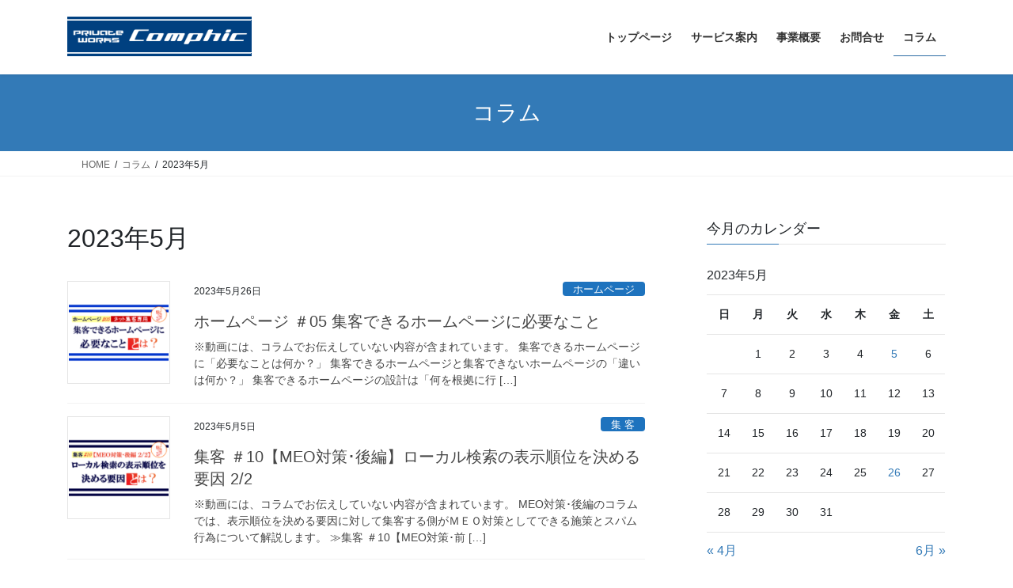

--- FILE ---
content_type: text/html; charset=UTF-8
request_url: https://comphic.jp/2023/05/
body_size: 14893
content:
<!DOCTYPE html>
<html lang="ja">
<head>
<meta charset="utf-8">
<meta http-equiv="X-UA-Compatible" content="IE=edge">
<meta name="viewport" content="width=device-width, initial-scale=1">
<!-- Google tag (gtag.js) --><style id='wp-img-auto-sizes-contain-inline-css' type='text/css'>img:is([sizes=auto i],[sizes^="auto," i]){contain-intrinsic-size:3000px 1500px}</style><link rel='stylesheet' id='vkExUnit_common_style-css' href='https://comphic.jp/wp/wp-content/plugins/vk-all-in-one-expansion-unit/assets/css/vkExUnit_style.css?ver=9.113.0.1' type='text/css' media='all'/><style id='vkExUnit_common_style-inline-css' type='text/css'>@font-face{font-weight:normal;font-style:normal;font-family:"vk_sns";src:url(https://comphic.jp/wp/wp-content/plugins/vk-all-in-one-expansion-unit/inc/sns/icons/fonts/vk_sns.eot?-bq20cj);src:url(https://comphic.jp/wp/wp-content/plugins/vk-all-in-one-expansion-unit/inc/sns/icons/fonts/vk_sns.eot?#iefix-bq20cj) format("embedded-opentype") , url(https://comphic.jp/wp/wp-content/plugins/vk-all-in-one-expansion-unit/inc/sns/icons/fonts/vk_sns.woff?-bq20cj) format("woff") , url(https://comphic.jp/wp/wp-content/plugins/vk-all-in-one-expansion-unit/inc/sns/icons/fonts/vk_sns.ttf?-bq20cj) format("truetype") , url(https://comphic.jp/wp/wp-content/plugins/vk-all-in-one-expansion-unit/inc/sns/icons/fonts/vk_sns.svg?-bq20cj#vk_sns) format("svg")}:root{--ver_page_top_button_url:url(https://comphic.jp/wp/wp-content/plugins/vk-all-in-one-expansion-unit/assets/images/to-top-btn-icon.svg)}.veu_promotion-alert__content--text{border:1px solid rgba(0,0,0,.125);padding:.5em 1em;border-radius:var(--vk-size-radius);margin-bottom:var(--vk-margin-block-bottom);font-size:.875rem}.veu_promotion-alert__content--text p:last-of-type{margin-bottom:0;margin-top:0}</style><style id='wp-emoji-styles-inline-css' type='text/css'>img.wp-smiley,img.emoji{display:inline!important;border:none!important;box-shadow:none!important;height:1em!important;width:1em!important;margin:0 .07em!important;vertical-align:-.1em!important;background:none!important;padding:0!important}</style><style id='wp-block-library-inline-css' type='text/css'>:root{--wp-block-synced-color:#7a00df;--wp-block-synced-color--rgb:122 , 0 , 223;--wp-bound-block-color:var(--wp-block-synced-color);--wp-editor-canvas-background:#ddd;--wp-admin-theme-color:#007cba;--wp-admin-theme-color--rgb:0 , 124 , 186;--wp-admin-theme-color-darker-10:#006ba1;--wp-admin-theme-color-darker-10--rgb:0 , 107 , 160.5;--wp-admin-theme-color-darker-20:#005a87;--wp-admin-theme-color-darker-20--rgb:0 , 90 , 135;--wp-admin-border-width-focus:2px}@media (min-resolution:192dpi){:root{--wp-admin-border-width-focus:1.5px}}.wp-element-button{cursor:pointer}:root .has-very-light-gray-background-color{background-color:#eee}:root .has-very-dark-gray-background-color{background-color:#313131}:root .has-very-light-gray-color{color:#eee}:root .has-very-dark-gray-color{color:#313131}:root .has-vivid-green-cyan-to-vivid-cyan-blue-gradient-background{background:linear-gradient(135deg,#00d084,#0693e3)}:root .has-purple-crush-gradient-background{background:linear-gradient(135deg,#34e2e4,#4721fb 50%,#ab1dfe)}:root .has-hazy-dawn-gradient-background{background:linear-gradient(135deg,#faaca8,#dad0ec)}:root .has-subdued-olive-gradient-background{background:linear-gradient(135deg,#fafae1,#67a671)}:root .has-atomic-cream-gradient-background{background:linear-gradient(135deg,#fdd79a,#004a59)}:root .has-nightshade-gradient-background{background:linear-gradient(135deg,#330968,#31cdcf)}:root .has-midnight-gradient-background{background:linear-gradient(135deg,#020381,#2874fc)}:root{--wp--preset--font-size--normal:16px;--wp--preset--font-size--huge:42px}.has-regular-font-size{font-size:1em}.has-larger-font-size{font-size:2.625em}.has-normal-font-size{font-size:var(--wp--preset--font-size--normal)}.has-huge-font-size{font-size:var(--wp--preset--font-size--huge)}:root .has-text-align-center{text-align:center}:root .has-text-align-left{text-align:left}:root .has-text-align-right{text-align:right}.has-fit-text{white-space:nowrap!important}#end-resizable-editor-section{display:none}.aligncenter{clear:both}.items-justified-left{justify-content:flex-start}.items-justified-center{justify-content:center}.items-justified-right{justify-content:flex-end}.items-justified-space-between{justify-content:space-between}.screen-reader-text{word-wrap:normal!important;border:0;clip-path:inset(50%);height:1px;margin:-1px;overflow:hidden;padding:0;position:absolute;width:1px}.screen-reader-text:focus{background-color:#ddd;clip-path:none;color:#444;display:block;font-size:1em;height:auto;left:5px;line-height:normal;padding:15px 23px 14px;text-decoration:none;top:5px;width:auto;z-index:100000}html :where(.has-border-color){border-style:solid}html :where([style*=border-top-color]){border-top-style:solid}html :where([style*=border-right-color]){border-right-style:solid}html :where([style*=border-bottom-color]){border-bottom-style:solid}html :where([style*=border-left-color]){border-left-style:solid}html :where([style*=border-width]){border-style:solid}html :where([style*=border-top-width]){border-top-style:solid}html :where([style*=border-right-width]){border-right-style:solid}html :where([style*=border-bottom-width]){border-bottom-style:solid}html :where([style*=border-left-width]){border-left-style:solid}html :where(img[class*=wp-image-]){height:auto;max-width:100%}:where(figure){margin:0 0 1em}html :where(.is-position-sticky){--wp-admin--admin-bar--position-offset:var(--wp-admin--admin-bar--height,0)}@media screen and (max-width:600px){html :where(.is-position-sticky){--wp-admin--admin-bar--position-offset:0}}.vk-cols--reverse{flex-direction:row-reverse}.vk-cols--hasbtn{margin-bottom:0}.vk-cols--hasbtn>.row>.vk_gridColumn_item,.vk-cols--hasbtn>.wp-block-column{position:relative;padding-bottom:3em}.vk-cols--hasbtn>.row>.vk_gridColumn_item>.wp-block-buttons,.vk-cols--hasbtn>.row>.vk_gridColumn_item>.vk_button,.vk-cols--hasbtn>.wp-block-column>.wp-block-buttons,.vk-cols--hasbtn>.wp-block-column>.vk_button{position:absolute;bottom:0;width:100%}.vk-cols--fit.wp-block-columns{gap:0}.vk-cols--fit.wp-block-columns,.vk-cols--fit.wp-block-columns:not(.is-not-stacked-on-mobile){margin-top:0;margin-bottom:0;justify-content:space-between}.vk-cols--fit.wp-block-columns>.wp-block-column *:last-child,.vk-cols--fit.wp-block-columns:not(.is-not-stacked-on-mobile)>.wp-block-column *:last-child{margin-bottom:0}.vk-cols--fit.wp-block-columns>.wp-block-column>.wp-block-cover,.vk-cols--fit.wp-block-columns:not(.is-not-stacked-on-mobile)>.wp-block-column>.wp-block-cover{margin-top:0}.vk-cols--fit.wp-block-columns.has-background,.vk-cols--fit.wp-block-columns:not(.is-not-stacked-on-mobile).has-background{padding:0}@media (max-width:599px){.vk-cols--fit.wp-block-columns:not(.has-background)>.wp-block-column:not(.has-background),.vk-cols--fit.wp-block-columns:not(.is-not-stacked-on-mobile):not(.has-background)>.wp-block-column:not(.has-background){padding-left:0!important;padding-right:0!important}}@media (min-width:782px){.vk-cols--fit.wp-block-columns .block-editor-block-list__block.wp-block-column:not(:first-child),.vk-cols--fit.wp-block-columns>.wp-block-column:not(:first-child),.vk-cols--fit.wp-block-columns:not(.is-not-stacked-on-mobile) .block-editor-block-list__block.wp-block-column:not(:first-child),.vk-cols--fit.wp-block-columns:not(.is-not-stacked-on-mobile)>.wp-block-column:not(:first-child){margin-left:0}}@media (min-width:600px) and (max-width:781px){.vk-cols--fit.wp-block-columns .wp-block-column:nth-child(2n),.vk-cols--fit.wp-block-columns:not(.is-not-stacked-on-mobile) .wp-block-column:nth-child(2n){margin-left:0}.vk-cols--fit.wp-block-columns .wp-block-column:not(:only-child),.vk-cols--fit.wp-block-columns:not(.is-not-stacked-on-mobile) .wp-block-column:not(:only-child){flex-basis:50%!important}}.vk-cols--fit--gap1.wp-block-columns{gap:1px}@media (min-width:600px) and (max-width:781px){.vk-cols--fit--gap1.wp-block-columns .wp-block-column:not(:only-child){flex-basis:calc(50% - 1px)!important}}.vk-cols--fit.vk-cols--grid>.block-editor-block-list__block,.vk-cols--fit.vk-cols--grid>.wp-block-column,.vk-cols--fit.vk-cols--grid:not(.is-not-stacked-on-mobile)>.block-editor-block-list__block,.vk-cols--fit.vk-cols--grid:not(.is-not-stacked-on-mobile)>.wp-block-column{flex-basis:50%;box-sizing:border-box}@media (max-width:599px){.vk-cols--fit.vk-cols--grid.vk-cols--grid--alignfull>.wp-block-column:nth-child(2)>.wp-block-cover,.vk-cols--fit.vk-cols--grid.vk-cols--grid--alignfull>.wp-block-column:nth-child(2)>.vk_outer,.vk-cols--fit.vk-cols--grid:not(.is-not-stacked-on-mobile).vk-cols--grid--alignfull>.wp-block-column:nth-child(2)>.wp-block-cover,.vk-cols--fit.vk-cols--grid:not(.is-not-stacked-on-mobile).vk-cols--grid--alignfull>.wp-block-column:nth-child(2)>.vk_outer{width:100vw;margin-right:calc((100% - 100vw)/2);margin-left:calc((100% - 100vw)/2)}}@media (min-width:600px){.vk-cols--fit.vk-cols--grid.vk-cols--grid--alignfull>.wp-block-column:nth-child(2)>.wp-block-cover,.vk-cols--fit.vk-cols--grid.vk-cols--grid--alignfull>.wp-block-column:nth-child(2)>.vk_outer,.vk-cols--fit.vk-cols--grid:not(.is-not-stacked-on-mobile).vk-cols--grid--alignfull>.wp-block-column:nth-child(2)>.wp-block-cover,.vk-cols--fit.vk-cols--grid:not(.is-not-stacked-on-mobile).vk-cols--grid--alignfull>.wp-block-column:nth-child(2)>.vk_outer{margin-right:calc(100% - 50vw);width:50vw}.vk-cols--fit.vk-cols--grid.vk-cols--grid--alignfull.vk-cols--reverse>.wp-block-column,.vk-cols--fit.vk-cols--grid:not(.is-not-stacked-on-mobile).vk-cols--grid--alignfull.vk-cols--reverse>.wp-block-column{margin-left:0;margin-right:0}.vk-cols--fit.vk-cols--grid.vk-cols--grid--alignfull.vk-cols--reverse>.wp-block-column:nth-child(2)>.wp-block-cover,.vk-cols--fit.vk-cols--grid.vk-cols--grid--alignfull.vk-cols--reverse>.wp-block-column:nth-child(2)>.vk_outer,.vk-cols--fit.vk-cols--grid:not(.is-not-stacked-on-mobile).vk-cols--grid--alignfull.vk-cols--reverse>.wp-block-column:nth-child(2)>.wp-block-cover,.vk-cols--fit.vk-cols--grid:not(.is-not-stacked-on-mobile).vk-cols--grid--alignfull.vk-cols--reverse>.wp-block-column:nth-child(2)>.vk_outer{margin-left:calc(100% - 50vw)}}.vk-cols--menu h2,.vk-cols--menu h3,.vk-cols--menu h4,.vk-cols--menu h5{margin-bottom:.2em;text-shadow:#000 0 0 10px}.vk-cols--menu h2:first-child,.vk-cols--menu h3:first-child,.vk-cols--menu h4:first-child,.vk-cols--menu h5:first-child{margin-top:0}.vk-cols--menu p{margin-bottom:1rem;text-shadow:#000 0 0 10px}.vk-cols--menu .wp-block-cover__inner-container:last-child{margin-bottom:0}.vk-cols--fitbnrs .wp-block-column .wp-block-cover:hover img{filter:unset}.vk-cols--fitbnrs .wp-block-column .wp-block-cover:hover{background-color:unset}.vk-cols--fitbnrs .wp-block-column .wp-block-cover:hover .wp-block-cover__image-background{filter:unset!important}.vk-cols--fitbnrs .wp-block-cover .wp-block-cover__inner-container{position:absolute;height:100%;width:100%}.vk-cols--fitbnrs .vk_button{height:100%;margin:0}.vk-cols--fitbnrs .vk_button .vk_button_btn,.vk-cols--fitbnrs .vk_button .btn{height:100%;width:100%;border:none;box-shadow:none;background-color:unset!important;transition:unset}.vk-cols--fitbnrs .vk_button .vk_button_btn:hover,.vk-cols--fitbnrs .vk_button .btn:hover{transition:unset}.vk-cols--fitbnrs .vk_button .vk_button_btn:after,.vk-cols--fitbnrs .vk_button .btn:after{border:none}.vk-cols--fitbnrs .vk_button .vk_button_link_txt{width:100%;position:absolute;top:50%;left:50%;transform:translateY(-50%) translateX(-50%);font-size:2rem;text-shadow:#000 0 0 10px}.vk-cols--fitbnrs .vk_button .vk_button_link_subCaption{width:100%;position:absolute;top:calc(50% + 2.2em);left:50%;transform:translateY(-50%) translateX(-50%);text-shadow:#000 0 0 10px}@media (min-width:992px){.vk-cols--media.wp-block-columns{gap:3rem}}.vk-fit-map figure{margin-bottom:0}.vk-fit-map iframe{position:relative;margin-bottom:0;display:block;max-height:400px;width:100vw}.vk-fit-map:is(.alignfull,.alignwide) div{max-width:100%}.vk-table--th--width25 :where(tr>*:first-child){width:25%}.vk-table--th--width30 :where(tr>*:first-child){width:30%}.vk-table--th--width35 :where(tr>*:first-child){width:35%}.vk-table--th--width40 :where(tr>*:first-child){width:40%}.vk-table--th--bg-bright :where(tr>*:first-child){background-color:var(--wp--preset--color--bg-secondary,rgba(0,0,0,.05))}@media (max-width:599px){.vk-table--mobile-block :is(th,td){width:100%;display:block}.vk-table--mobile-block.wp-block-table table :is(th,td){border-top:none}}.vk-table--width--th25 :where(tr>*:first-child){width:25%}.vk-table--width--th30 :where(tr>*:first-child){width:30%}.vk-table--width--th35 :where(tr>*:first-child){width:35%}.vk-table--width--th40 :where(tr>*:first-child){width:40%}.no-margin{margin:0}@media (max-width:599px){.wp-block-image.vk-aligncenter--mobile>.alignright{float:none;margin-left:auto;margin-right:auto}.vk-no-padding-horizontal--mobile{padding-left:0!important;padding-right:0!important}}</style><style id='global-styles-inline-css' type='text/css'>:root{--wp--preset--aspect-ratio--square:1;--wp--preset--aspect-ratio--4-3: 4/3;--wp--preset--aspect-ratio--3-4: 3/4;--wp--preset--aspect-ratio--3-2: 3/2;--wp--preset--aspect-ratio--2-3: 2/3;--wp--preset--aspect-ratio--16-9: 16/9;--wp--preset--aspect-ratio--9-16: 9/16;--wp--preset--color--black:#000;--wp--preset--color--cyan-bluish-gray:#abb8c3;--wp--preset--color--white:#fff;--wp--preset--color--pale-pink:#f78da7;--wp--preset--color--vivid-red:#cf2e2e;--wp--preset--color--luminous-vivid-orange:#ff6900;--wp--preset--color--luminous-vivid-amber:#fcb900;--wp--preset--color--light-green-cyan:#7bdcb5;--wp--preset--color--vivid-green-cyan:#00d084;--wp--preset--color--pale-cyan-blue:#8ed1fc;--wp--preset--color--vivid-cyan-blue:#0693e3;--wp--preset--color--vivid-purple:#9b51e0;--wp--preset--gradient--vivid-cyan-blue-to-vivid-purple:linear-gradient(135deg,#0693e3 0%,#9b51e0 100%);--wp--preset--gradient--light-green-cyan-to-vivid-green-cyan:linear-gradient(135deg,#7adcb4 0%,#00d082 100%);--wp--preset--gradient--luminous-vivid-amber-to-luminous-vivid-orange:linear-gradient(135deg,#fcb900 0%,#ff6900 100%);--wp--preset--gradient--luminous-vivid-orange-to-vivid-red:linear-gradient(135deg,#ff6900 0%,#cf2e2e 100%);--wp--preset--gradient--very-light-gray-to-cyan-bluish-gray:linear-gradient(135deg,#eee 0%,#a9b8c3 100%);--wp--preset--gradient--cool-to-warm-spectrum:linear-gradient(135deg,#4aeadc 0%,#9778d1 20%,#cf2aba 40%,#ee2c82 60%,#fb6962 80%,#fef84c 100%);--wp--preset--gradient--blush-light-purple:linear-gradient(135deg,#ffceec 0%,#9896f0 100%);--wp--preset--gradient--blush-bordeaux:linear-gradient(135deg,#fecda5 0%,#fe2d2d 50%,#6b003e 100%);--wp--preset--gradient--luminous-dusk:linear-gradient(135deg,#ffcb70 0%,#c751c0 50%,#4158d0 100%);--wp--preset--gradient--pale-ocean:linear-gradient(135deg,#fff5cb 0%,#b6e3d4 50%,#33a7b5 100%);--wp--preset--gradient--electric-grass:linear-gradient(135deg,#caf880 0%,#71ce7e 100%);--wp--preset--gradient--midnight:linear-gradient(135deg,#020381 0%,#2874fc 100%);--wp--preset--font-size--small:13px;--wp--preset--font-size--medium:20px;--wp--preset--font-size--large:36px;--wp--preset--font-size--x-large:42px;--wp--preset--spacing--20:.44rem;--wp--preset--spacing--30:.67rem;--wp--preset--spacing--40:1rem;--wp--preset--spacing--50:1.5rem;--wp--preset--spacing--60:2.25rem;--wp--preset--spacing--70:3.38rem;--wp--preset--spacing--80:5.06rem;--wp--preset--shadow--natural:6px 6px 9px rgba(0,0,0,.2);--wp--preset--shadow--deep:12px 12px 50px rgba(0,0,0,.4);--wp--preset--shadow--sharp:6px 6px 0 rgba(0,0,0,.2);--wp--preset--shadow--outlined:6px 6px 0 -3px #fff , 6px 6px #000;--wp--preset--shadow--crisp:6px 6px 0 #000}:where(.is-layout-flex){gap:.5em}:where(.is-layout-grid){gap:.5em}body .is-layout-flex{display:flex}.is-layout-flex{flex-wrap:wrap;align-items:center}.is-layout-flex > :is(*, div){margin:0}body .is-layout-grid{display:grid}.is-layout-grid > :is(*, div){margin:0}:where(.wp-block-columns.is-layout-flex){gap:2em}:where(.wp-block-columns.is-layout-grid){gap:2em}:where(.wp-block-post-template.is-layout-flex){gap:1.25em}:where(.wp-block-post-template.is-layout-grid){gap:1.25em}.has-black-color{color:var(--wp--preset--color--black)!important}.has-cyan-bluish-gray-color{color:var(--wp--preset--color--cyan-bluish-gray)!important}.has-white-color{color:var(--wp--preset--color--white)!important}.has-pale-pink-color{color:var(--wp--preset--color--pale-pink)!important}.has-vivid-red-color{color:var(--wp--preset--color--vivid-red)!important}.has-luminous-vivid-orange-color{color:var(--wp--preset--color--luminous-vivid-orange)!important}.has-luminous-vivid-amber-color{color:var(--wp--preset--color--luminous-vivid-amber)!important}.has-light-green-cyan-color{color:var(--wp--preset--color--light-green-cyan)!important}.has-vivid-green-cyan-color{color:var(--wp--preset--color--vivid-green-cyan)!important}.has-pale-cyan-blue-color{color:var(--wp--preset--color--pale-cyan-blue)!important}.has-vivid-cyan-blue-color{color:var(--wp--preset--color--vivid-cyan-blue)!important}.has-vivid-purple-color{color:var(--wp--preset--color--vivid-purple)!important}.has-black-background-color{background-color:var(--wp--preset--color--black)!important}.has-cyan-bluish-gray-background-color{background-color:var(--wp--preset--color--cyan-bluish-gray)!important}.has-white-background-color{background-color:var(--wp--preset--color--white)!important}.has-pale-pink-background-color{background-color:var(--wp--preset--color--pale-pink)!important}.has-vivid-red-background-color{background-color:var(--wp--preset--color--vivid-red)!important}.has-luminous-vivid-orange-background-color{background-color:var(--wp--preset--color--luminous-vivid-orange)!important}.has-luminous-vivid-amber-background-color{background-color:var(--wp--preset--color--luminous-vivid-amber)!important}.has-light-green-cyan-background-color{background-color:var(--wp--preset--color--light-green-cyan)!important}.has-vivid-green-cyan-background-color{background-color:var(--wp--preset--color--vivid-green-cyan)!important}.has-pale-cyan-blue-background-color{background-color:var(--wp--preset--color--pale-cyan-blue)!important}.has-vivid-cyan-blue-background-color{background-color:var(--wp--preset--color--vivid-cyan-blue)!important}.has-vivid-purple-background-color{background-color:var(--wp--preset--color--vivid-purple)!important}.has-black-border-color{border-color:var(--wp--preset--color--black)!important}.has-cyan-bluish-gray-border-color{border-color:var(--wp--preset--color--cyan-bluish-gray)!important}.has-white-border-color{border-color:var(--wp--preset--color--white)!important}.has-pale-pink-border-color{border-color:var(--wp--preset--color--pale-pink)!important}.has-vivid-red-border-color{border-color:var(--wp--preset--color--vivid-red)!important}.has-luminous-vivid-orange-border-color{border-color:var(--wp--preset--color--luminous-vivid-orange)!important}.has-luminous-vivid-amber-border-color{border-color:var(--wp--preset--color--luminous-vivid-amber)!important}.has-light-green-cyan-border-color{border-color:var(--wp--preset--color--light-green-cyan)!important}.has-vivid-green-cyan-border-color{border-color:var(--wp--preset--color--vivid-green-cyan)!important}.has-pale-cyan-blue-border-color{border-color:var(--wp--preset--color--pale-cyan-blue)!important}.has-vivid-cyan-blue-border-color{border-color:var(--wp--preset--color--vivid-cyan-blue)!important}.has-vivid-purple-border-color{border-color:var(--wp--preset--color--vivid-purple)!important}.has-vivid-cyan-blue-to-vivid-purple-gradient-background{background:var(--wp--preset--gradient--vivid-cyan-blue-to-vivid-purple)!important}.has-light-green-cyan-to-vivid-green-cyan-gradient-background{background:var(--wp--preset--gradient--light-green-cyan-to-vivid-green-cyan)!important}.has-luminous-vivid-amber-to-luminous-vivid-orange-gradient-background{background:var(--wp--preset--gradient--luminous-vivid-amber-to-luminous-vivid-orange)!important}.has-luminous-vivid-orange-to-vivid-red-gradient-background{background:var(--wp--preset--gradient--luminous-vivid-orange-to-vivid-red)!important}.has-very-light-gray-to-cyan-bluish-gray-gradient-background{background:var(--wp--preset--gradient--very-light-gray-to-cyan-bluish-gray)!important}.has-cool-to-warm-spectrum-gradient-background{background:var(--wp--preset--gradient--cool-to-warm-spectrum)!important}.has-blush-light-purple-gradient-background{background:var(--wp--preset--gradient--blush-light-purple)!important}.has-blush-bordeaux-gradient-background{background:var(--wp--preset--gradient--blush-bordeaux)!important}.has-luminous-dusk-gradient-background{background:var(--wp--preset--gradient--luminous-dusk)!important}.has-pale-ocean-gradient-background{background:var(--wp--preset--gradient--pale-ocean)!important}.has-electric-grass-gradient-background{background:var(--wp--preset--gradient--electric-grass)!important}.has-midnight-gradient-background{background:var(--wp--preset--gradient--midnight)!important}.has-small-font-size{font-size:var(--wp--preset--font-size--small)!important}.has-medium-font-size{font-size:var(--wp--preset--font-size--medium)!important}.has-large-font-size{font-size:var(--wp--preset--font-size--large)!important}.has-x-large-font-size{font-size:var(--wp--preset--font-size--x-large)!important}</style><style id='classic-theme-styles-inline-css' type='text/css'>.wp-block-button__link{background-color:#32373c;border-radius:9999px;box-shadow:none;color:#fff;font-size:1.125em;padding:calc(.667em + 2px) calc(1.333em + 2px);text-decoration:none}.wp-block-file__button{background:#32373c;color:#fff}.wp-block-accordion-heading{margin:0}.wp-block-accordion-heading__toggle{background-color:inherit!important;color:inherit!important}.wp-block-accordion-heading__toggle:not(:focus-visible){outline:none}.wp-block-accordion-heading__toggle:focus,.wp-block-accordion-heading__toggle:hover{background-color:inherit!important;border:none;box-shadow:none;color:inherit;padding:var(--wp--preset--spacing--20,1em) 0;text-decoration:none}.wp-block-accordion-heading__toggle:focus-visible{outline:auto;outline-offset:0}</style><link rel='stylesheet' id='contact-form-7-css' href='https://comphic.jp/wp/wp-content/plugins/contact-form-7/includes/css/styles.css?ver=6.1.4' media='print' data-pagespeed-onload="this.media='all'; this.onload=null;" onload="var elem=this;if (this==window) elem=document.body;elem.setAttribute('data-pagespeed-loaded', 1)"><link rel='stylesheet' id='vk-swiper-style-css' href='https://comphic.jp/wp/wp-content/plugins/vk-blocks/vendor/vektor-inc/vk-swiper/src/assets/css/swiper-bundle.min.css?ver=11.0.2' type='text/css' media='all'/><link rel='stylesheet' id='xo-event-calendar-css' href='https://comphic.jp/wp/wp-content/plugins/xo-event-calendar/css/xo-event-calendar.css?ver=3.2.10' media='print' data-pagespeed-onload="this.media='all'; this.onload=null;" onload="var elem=this;if (this==window) elem=document.body;elem.setAttribute('data-pagespeed-loaded', 1)"><link rel='stylesheet' id='xo-event-calendar-event-calendar-css' href='https://comphic.jp/wp/wp-content/plugins/xo-event-calendar/build/event-calendar/style-index.css?ver=3.2.10' media='print' data-pagespeed-onload="this.media='all'; this.onload=null;" onload="var elem=this;if (this==window) elem=document.body;elem.setAttribute('data-pagespeed-loaded', 1)"><link rel='stylesheet' id='bootstrap-4-style-css' href='https://comphic.jp/wp/wp-content/themes/lightning/_g2/library/bootstrap-4/css/bootstrap.min.css?ver=4.5.0' type='text/css' media='all'/><link rel='stylesheet' id='lightning-common-style-css' href='https://comphic.jp/wp/wp-content/themes/lightning/_g2/assets/css/common.css?ver=15.33.0' type='text/css' media='all'/><style id='lightning-common-style-inline-css' type='text/css'>:root{--vk-mobile-nav-menu-btn-bg-src:url(https://comphic.jp/wp/wp-content/themes/lightning/_g2/inc/vk-mobile-nav/package/images/vk-menu-btn-black.svg);--vk-mobile-nav-menu-btn-close-bg-src:url(https://comphic.jp/wp/wp-content/themes/lightning/_g2/inc/vk-mobile-nav/package/images/vk-menu-close-black.svg);--vk-menu-acc-icon-open-black-bg-src:url(https://comphic.jp/wp/wp-content/themes/lightning/_g2/inc/vk-mobile-nav/package/images/vk-menu-acc-icon-open-black.svg);--vk-menu-acc-icon-open-white-bg-src:url(https://comphic.jp/wp/wp-content/themes/lightning/_g2/inc/vk-mobile-nav/package/images/vk-menu-acc-icon-open-white.svg);--vk-menu-acc-icon-close-black-bg-src:url(https://comphic.jp/wp/wp-content/themes/lightning/_g2/inc/vk-mobile-nav/package/images/vk-menu-close-black.svg);--vk-menu-acc-icon-close-white-bg-src:url(https://comphic.jp/wp/wp-content/themes/lightning/_g2/inc/vk-mobile-nav/package/images/vk-menu-close-white.svg)}</style><link rel='stylesheet' id='lightning-design-style-css' href='https://comphic.jp/wp/wp-content/themes/lightning/_g2/design-skin/origin2/css/style.css?ver=15.33.0' type='text/css' media='all'/><style id='lightning-design-style-inline-css' type='text/css'>:root{--color-key:#337ab7;--wp--preset--color--vk-color-primary:#337ab7;--color-key-dark:#2e6da4}a{color:#337ab7}.tagcloud a:before{font-family:"Font Awesome 7 Free";content:"\f02b";font-weight:bold}.media .media-body .media-heading a:hover{color:}@media (min-width:768px){.gMenu>li:before,.gMenu>li.menu-item-has-children::after{border-bottom-color: }.gMenu li li{background-color: }.gMenu li li a:hover{background-color:}}.page-header{background-color:}h2,.mainSection-title{border-top-color:}h3:after,.subSection-title:after{border-bottom-color:}ul.page-numbers li span.page-numbers.current,.page-link dl .post-page-numbers.current{background-color:}.pager li>a{border-color:;color:}.pager li>a:hover{background-color:;color:#fff}.siteFooter{border-top-color:}dt{border-left-color:}:root{--g_nav_main_acc_icon_open_url:url(https://comphic.jp/wp/wp-content/themes/lightning/_g2/inc/vk-mobile-nav/package/images/vk-menu-acc-icon-open-black.svg);--g_nav_main_acc_icon_close_url:url(https://comphic.jp/wp/wp-content/themes/lightning/_g2/inc/vk-mobile-nav/package/images/vk-menu-close-black.svg);--g_nav_sub_acc_icon_open_url:url(https://comphic.jp/wp/wp-content/themes/lightning/_g2/inc/vk-mobile-nav/package/images/vk-menu-acc-icon-open-white.svg);--g_nav_sub_acc_icon_close_url:url(https://comphic.jp/wp/wp-content/themes/lightning/_g2/inc/vk-mobile-nav/package/images/vk-menu-close-white.svg)}</style><link rel='stylesheet' id='veu-cta-css' href='https://comphic.jp/wp/wp-content/plugins/vk-all-in-one-expansion-unit/inc/call-to-action/package/assets/css/style.css?ver=9.113.0.1' type='text/css' media='all'/><link rel='stylesheet' id='vk-blocks-build-css-css' href='https://comphic.jp/wp/wp-content/plugins/vk-blocks/build/block-build.css?ver=1.115.2.1' type='text/css' media='all'/><style id='vk-blocks-build-css-inline-css' type='text/css'>:root{--vk_image-mask-circle:url(https://comphic.jp/wp/wp-content/plugins/vk-blocks/inc/vk-blocks/images/circle.svg);--vk_image-mask-wave01:url(https://comphic.jp/wp/wp-content/plugins/vk-blocks/inc/vk-blocks/images/wave01.svg);--vk_image-mask-wave02:url(https://comphic.jp/wp/wp-content/plugins/vk-blocks/inc/vk-blocks/images/wave02.svg);--vk_image-mask-wave03:url(https://comphic.jp/wp/wp-content/plugins/vk-blocks/inc/vk-blocks/images/wave03.svg);--vk_image-mask-wave04:url(https://comphic.jp/wp/wp-content/plugins/vk-blocks/inc/vk-blocks/images/wave04.svg)}:root{--vk-balloon-border-width:1px;--vk-balloon-speech-offset:-12px}:root{--vk_flow-arrow:url(https://comphic.jp/wp/wp-content/plugins/vk-blocks/inc/vk-blocks/images/arrow_bottom.svg)}</style><link rel='stylesheet' id='lightning-theme-style-css' href='https://comphic.jp/wp/wp-content/themes/lightning-child-sample/style.css?ver=15.33.0' media='print' data-pagespeed-onload="this.media='all'; this.onload=null;" onload="var elem=this;if (this==window) elem=document.body;elem.setAttribute('data-pagespeed-loaded', 1)"><link rel='stylesheet' id='vk-font-awesome-css' href='https://comphic.jp/wp/wp-content/themes/lightning/vendor/vektor-inc/font-awesome-versions/src/font-awesome/css/all.min.css?ver=7.1.0' media='print' data-pagespeed-onload="this.media='all'; this.onload=null;" onload="var elem=this;if (this==window) elem=document.body;elem.setAttribute('data-pagespeed-loaded', 1)"><style id="lightning-color-custom-for-plugins" type="text/css">.color_key_bg,.color_key_bg_hover:hover{background-color:#337ab7}.color_key_txt,.color_key_txt_hover:hover{color:#337ab7}.color_key_border,.color_key_border_hover:hover{border-color:#337ab7}.color_key_dark_bg,.color_key_dark_bg_hover:hover{background-color:#2e6da4}.color_key_dark_txt,.color_key_dark_txt_hover:hover{color:#2e6da4}.color_key_dark_border,.color_key_dark_border_hover:hover{border-color:#2e6da4}</style><style type="text/css">.rtoc-mokuji-content{background-color:#fff}.rtoc-mokuji-content.frame1{border:1px solid #3f9cff}.rtoc-mokuji-content #rtoc-mokuji-title{color:#3f9cff}.rtoc-mokuji-content .rtoc-mokuji li>a{color:#555}.rtoc-mokuji-content .mokuji_ul.level-1>.rtoc-item::before{background-color:#3f9cff!important}.rtoc-mokuji-content .mokuji_ul.level-2>.rtoc-item::before{background-color:#3f9cff!important}.rtoc-mokuji-content.frame2::before,.rtoc-mokuji-content.frame3,.rtoc-mokuji-content.frame4,.rtoc-mokuji-content.frame5{border-color:#3f9cff!important}.rtoc-mokuji-content.frame5::before,.rtoc-mokuji-content.frame5::after{background-color:#3f9cff}.widget_block #rtoc-mokuji-widget-wrapper .rtoc-mokuji.level-1 .rtoc-item.rtoc-current:after,.widget #rtoc-mokuji-widget-wrapper .rtoc-mokuji.level-1 .rtoc-item.rtoc-current:after,#scrollad #rtoc-mokuji-widget-wrapper .rtoc-mokuji.level-1 .rtoc-item.rtoc-current:after,#sideBarTracking #rtoc-mokuji-widget-wrapper .rtoc-mokuji.level-1 .rtoc-item.rtoc-current:after{background-color:#3f9cff!important}.cls-1,.cls-2{stroke:#3f9cff}.rtoc-mokuji-content .decimal_ol.level-2>.rtoc-item::before,.rtoc-mokuji-content .mokuji_ol.level-2>.rtoc-item::before,.rtoc-mokuji-content .decimal_ol.level-2>.rtoc-item::after,.rtoc-mokuji-content .decimal_ol.level-2>.rtoc-item::after{color:#3f9cff;background-color:#3f9cff}.rtoc-mokuji-content .rtoc-mokuji.level-1>.rtoc-item::before{color:#3f9cff}.rtoc-mokuji-content .decimal_ol>.rtoc-item::after{background-color:#3f9cff}.rtoc-mokuji-content .decimal_ol>.rtoc-item::before{color:#3f9cff}#rtoc_return a::before{background-image:url(https://comphic.jp/wp/wp-content/plugins/rich-table-of-content/img/rtoc_return.png)}#rtoc_return a{background-color:#3f9cff!important}.rtoc-mokuji-content .level-1>.rtoc-item #rtocAC.accent-point::after{background-color:#3f9cff}.rtoc-mokuji-content .level-2>.rtoc-item #rtocAC.accent-point::after{background-color:#3f9cff}.rtoc-mokuji-content.frame6,.rtoc-mokuji-content.frame7::before,.rtoc-mokuji-content.frame8::before{border-color:#3f9cff}.rtoc-mokuji-content.frame6 #rtoc-mokuji-title,.rtoc-mokuji-content.frame7 #rtoc-mokuji-title::after{background-color:#3f9cff}#rtoc-mokuji-wrapper.rtoc-mokuji-content.rtoc_h2_timeline .mokuji_ol.level-1>.rtoc-item::after,#rtoc-mokuji-wrapper.rtoc-mokuji-content.rtoc_h2_timeline .level-1.decimal_ol>.rtoc-item::after,#rtoc-mokuji-wrapper.rtoc-mokuji-content.rtoc_h3_timeline .mokuji_ol.level-2>.rtoc-item::after,#rtoc-mokuji-wrapper.rtoc-mokuji-content.rtoc_h3_timeline .mokuji_ol.level-2>.rtoc-item::after,.rtoc-mokuji-content.frame7 #rtoc-mokuji-title span::after{background-color:#3f9cff}.widget #rtoc-mokuji-wrapper.rtoc-mokuji-content.frame6 #rtoc-mokuji-title{color:#3f9cff;background-color:#fff}</style><style id="uagb-style-conditional-extension">@media (min-width:1025px){body .uag-hide-desktop.uagb-google-map__wrap,body .uag-hide-desktop{display:none!important}}@media (min-width:768px) and (max-width:1024px){body .uag-hide-tab.uagb-google-map__wrap,body .uag-hide-tab{display:none!important}}@media (max-width:767px){body .uag-hide-mob.uagb-google-map__wrap,body .uag-hide-mob{display:none!important}}</style><style id="uagb-style-frontend-1951">.uag-blocks-common-selector{z-index:var(--z-index-desktop)!important}@media (max-width:976px){.uag-blocks-common-selector{z-index:var(--z-index-tablet)!important}}@media (max-width:767px){.uag-blocks-common-selector{z-index:var(--z-index-mobile)!important}}</style><style id="uagb-style-frontend-1921">.uag-blocks-common-selector{z-index:var(--z-index-desktop)!important}@media (max-width:976px){.uag-blocks-common-selector{z-index:var(--z-index-tablet)!important}}@media (max-width:767px){.uag-blocks-common-selector{z-index:var(--z-index-mobile)!important}}</style><style type="text/css" id="wp-custom-css">footer .copySection p:nth-child(2) {display:none!important}</style><link rel='stylesheet' id='rtoc_style-css' href='https://comphic.jp/wp/wp-content/plugins/rich-table-of-content/css/rtoc_style.css?ver=6.9' media='print' data-pagespeed-onload="this.media='all'; this.onload=null;" onload="var elem=this;if (this==window) elem=document.body;elem.setAttribute('data-pagespeed-loaded', 1)"><script async src="https://www.googletagmanager.com/gtag/js?id=G-YHGWH0S9Q0" type="text/psajs" data-pagespeed-orig-index="0"></script><script type="text/psajs" data-pagespeed-orig-index="1">window.dataLayer=window.dataLayer||[];function gtag(){dataLayer.push(arguments);}gtag('js',new Date());gtag('config','G-YHGWH0S9Q0');gtag('config','UA-11718567-20');</script>
<title>2023年5月 | WEBマーケティングのコムフィック</title>
<meta name='robots' content='max-image-preview:large'/>
<link rel="alternate" type="application/rss+xml" title="WEBマーケティングのコムフィック &raquo; フィード" href="https://comphic.jp/feed/"/>
<link rel="alternate" type="application/rss+xml" title="WEBマーケティングのコムフィック &raquo; コメントフィード" href="https://comphic.jp/comments/feed/"/>
<meta name="description" content="2023年5月 の記事 WEBマーケティングのコムフィック 東京都府中市から全国へネット集客サービスをご提供"/>
<script data-pagespeed-orig-type="text/javascript" src="https://comphic.jp/wp/wp-includes/js/jquery/jquery.min.js?ver=3.7.1" id="jquery-core-js" type="text/psajs" data-pagespeed-orig-index="2"></script>
<script data-pagespeed-orig-type="text/javascript" src="https://comphic.jp/wp/wp-includes/js/jquery/jquery-migrate.min.js?ver=3.4.1" id="jquery-migrate-js" type="text/psajs" data-pagespeed-orig-index="3"></script>
<link rel="https://api.w.org/" href="https://comphic.jp/wp-json/"/><link rel="EditURI" type="application/rsd+xml" title="RSD" href="https://comphic.jp/wp/xmlrpc.php?rsd"/>
<meta name="generator" content="WordPress 6.9"/>
<script data-pagespeed-orig-type="text/javascript" type="text/psajs" data-pagespeed-orig-index="4">var ajaxurl="https://comphic.jp/wp/wp-admin/admin-ajax.php";</script>
<!-- Jetpack Open Graph Tags -->
<meta property="og:type" content="website"/>
<meta property="og:title" content="2023年5月 | WEBマーケティングのコムフィック"/>
<meta property="og:site_name" content="WEBマーケティングのコムフィック"/>
<meta property="og:image" content="https://comphic.jp/wp/wp-content/uploads/2021/04/cropped-favicon.png"/>
<meta property="og:image:width" content="512"/>
<meta property="og:image:height" content="512"/>
<meta property="og:image:alt" content=""/>
<meta property="og:locale" content="ja_JP"/>
<!-- End Jetpack Open Graph Tags -->
<link rel="icon" href="https://comphic.jp/wp/wp-content/uploads/2021/04/cropped-favicon-32x32.png" sizes="32x32"/>
<link rel="icon" href="https://comphic.jp/wp/wp-content/uploads/2021/04/cropped-favicon-192x192.png" sizes="192x192"/>
<link rel="apple-touch-icon" href="https://comphic.jp/wp/wp-content/uploads/2021/04/cropped-favicon-180x180.png"/>
<meta name="msapplication-TileImage" content="https://comphic.jp/wp/wp-content/uploads/2021/04/cropped-favicon-270x270.png"/>
</head>
<body class="archive date wp-theme-lightning wp-child-theme-lightning-child-sample vk-blocks fa_v7_css post-type-post sidebar-fix sidebar-fix-priority-bottom bootstrap4 device-pc"><noscript><meta HTTP-EQUIV="refresh" content="0;url='https://comphic.jp/2023/05/?PageSpeed=noscript'" /><style><!--table,div,span,font,p{display:none} --></style><div style="display:block">Please click <a href="https://comphic.jp/2023/05/?PageSpeed=noscript">here</a> if you are not redirected within a few seconds.</div></noscript>
<a class="skip-link screen-reader-text" href="#main">コンテンツへスキップ</a>
<a class="skip-link screen-reader-text" href="#vk-mobile-nav">ナビゲーションに移動</a>
<header class="siteHeader">
<div class="container siteHeadContainer">
<div class="navbar-header">
<p class="navbar-brand siteHeader_logo">
<a href="https://comphic.jp/">
<span><img src="https://comphic.jp/wp/wp-content/uploads/2021/04/header_logo_w280_h60.png" alt="WEBマーケティングのコムフィック"/></span>
</a>
</p>
</div>
<div id="gMenu_outer" class="gMenu_outer">
<nav class="menu-%e3%83%98%e3%83%83%e3%83%80%e3%83%bcnavi-container"><ul id="menu-%e3%83%98%e3%83%83%e3%83%80%e3%83%bcnavi" class="menu gMenu vk-menu-acc"><li id="menu-item-38" class="menu-item menu-item-type-post_type menu-item-object-page menu-item-home"><a href="https://comphic.jp/"><strong class="gMenu_name">トップページ</strong></a></li>
<li id="menu-item-36" class="menu-item menu-item-type-post_type menu-item-object-page"><a href="https://comphic.jp/%e3%82%b5%e3%83%bc%e3%83%93%e3%82%b9%e6%a1%88%e5%86%85/"><strong class="gMenu_name">サービス案内</strong></a></li>
<li id="menu-item-34" class="menu-item menu-item-type-post_type menu-item-object-page"><a href="https://comphic.jp/%e4%ba%8b%e6%a5%ad%e6%a6%82%e8%a6%81/"><strong class="gMenu_name">事業概要</strong></a></li>
<li id="menu-item-33" class="menu-item menu-item-type-post_type menu-item-object-page"><a href="https://comphic.jp/%e3%81%8a%e5%95%8f%e5%90%88%e3%81%9b/"><strong class="gMenu_name">お問合せ</strong></a></li>
<li id="menu-item-331" class="menu-item menu-item-type-post_type menu-item-object-page current_page_parent current-menu-ancestor"><a href="https://comphic.jp/%e3%82%b3%e3%83%a9%e3%83%a0/"><strong class="gMenu_name">コラム</strong></a></li>
</ul></nav>	</div>
</div>
</header>
<div class="section page-header"><div class="container"><div class="row"><div class="col-md-12">
<div class="page-header_pageTitle">
コラム</div>
</div></div></div></div><!-- [ /.page-header ] -->
<!-- [ .breadSection ] --><div class="section breadSection"><div class="container"><div class="row"><ol class="breadcrumb" itemscope itemtype="https://schema.org/BreadcrumbList"><li id="panHome" itemprop="itemListElement" itemscope itemtype="http://schema.org/ListItem"><a itemprop="item" href="https://comphic.jp/"><span itemprop="name"><i class="fa fa-home"></i> HOME</span></a><meta itemprop="position" content="1"/></li><li itemprop="itemListElement" itemscope itemtype="http://schema.org/ListItem"><a itemprop="item" href="https://comphic.jp/%e3%82%b3%e3%83%a9%e3%83%a0/"><span itemprop="name">コラム</span></a><meta itemprop="position" content="2"/></li><li><span>2023年5月</span><meta itemprop="position" content="3"/></li></ol></div></div></div><!-- [ /.breadSection ] -->
<div class="section siteContent">
<div class="container">
<div class="row">
<div class="col mainSection mainSection-col-two baseSection vk_posts-mainSection" id="main" role="main">
<header class="archive-header"><h1 class="archive-header_title">2023年5月</h1></header>
<div class="postList">
<article class="media">
<div id="post-1951" class="post-1951 post type-post status-publish format-standard has-post-thumbnail hentry category-hp tag-34 tag-36 tag-seo tag-44 tag-74 tag-106">
<div class="media-left postList_thumbnail">
<a href="https://comphic.jp/hp/2023/05/26/hp_05/">
<img width="150" height="150" src="https://comphic.jp/wp/wp-content/uploads/2023/05/hp_05-150x150.png" class="media-object wp-post-image" alt="ホームページ ＃05 集客できるホームページに必要なこと" decoding="async" srcset="https://comphic.jp/wp/wp-content/uploads/2023/05/hp_05-150x150.png 150w, https://comphic.jp/wp/wp-content/uploads/2023/05/hp_05-300x300.png 300w, https://comphic.jp/wp/wp-content/uploads/2023/05/hp_05.png 630w" sizes="(max-width: 150px) 100vw, 150px"/>	</a>
</div>
<div class="media-body">
<div class="entry-meta">
<span class="published entry-meta_items">2023年5月26日</span>
<span class="entry-meta_items entry-meta_updated">/ 最終更新日時 : <span class="updated">2023年6月16日</span></span>
<span class="vcard author entry-meta_items entry-meta_items_author"><span class="fn">コムフィック</span></span>
<span class="entry-meta_items entry-meta_items_term"><a href="https://comphic.jp/category/hp/" class="btn btn-xs btn-primary entry-meta_items_term_button" style="background-color:#1e73be;border:none;">ホームページ</a></span>
</div>
<h1 class="media-heading entry-title"><a href="https://comphic.jp/hp/2023/05/26/hp_05/">ホームページ ＃05 集客できるホームページに必要なこと</a></h1>
<a href="https://comphic.jp/hp/2023/05/26/hp_05/" class="media-body_excerpt"><p>※動画には、コラムでお伝えしていない内容が含まれています。 集客できるホームページに「必要なことは何か？」 集客できるホームページと集客できないホームページの「違いは何か？」 集客できるホームページの設計は「何を根拠に行 [&hellip;]</p>
</a>
</div>
</div>
</article>
<article class="media">
<div id="post-1921" class="post-1921 post type-post status-publish format-standard has-post-thumbnail hentry category-attracting_customers tag-34 tag-36 tag-44 tag-seo tag-meo tag-104 tag-google">
<div class="media-left postList_thumbnail">
<a href="https://comphic.jp/attracting_customers/2023/05/05/attracting_customers_10_2/">
<img width="150" height="150" src="https://comphic.jp/wp/wp-content/uploads/2023/04/attracting_customers_10_2-150x150.png" class="media-object wp-post-image" alt="集客 ＃10【MEO対策･後編】ローカル検索の表示順位を決める要因 2/2" decoding="async" srcset="https://comphic.jp/wp/wp-content/uploads/2023/04/attracting_customers_10_2-150x150.png 150w, https://comphic.jp/wp/wp-content/uploads/2023/04/attracting_customers_10_2-300x300.png 300w, https://comphic.jp/wp/wp-content/uploads/2023/04/attracting_customers_10_2.png 630w" sizes="(max-width: 150px) 100vw, 150px"/>	</a>
</div>
<div class="media-body">
<div class="entry-meta">
<span class="published entry-meta_items">2023年5月5日</span>
<span class="entry-meta_items entry-meta_updated">/ 最終更新日時 : <span class="updated">2023年4月28日</span></span>
<span class="vcard author entry-meta_items entry-meta_items_author"><span class="fn">コムフィック</span></span>
<span class="entry-meta_items entry-meta_items_term"><a href="https://comphic.jp/category/attracting_customers/" class="btn btn-xs btn-primary entry-meta_items_term_button" style="background-color:#1e73be;border:none;">集 客</a></span>
</div>
<h1 class="media-heading entry-title"><a href="https://comphic.jp/attracting_customers/2023/05/05/attracting_customers_10_2/">集客 ＃10【MEO対策･後編】ローカル検索の表示順位を決める要因 2/2</a></h1>
<a href="https://comphic.jp/attracting_customers/2023/05/05/attracting_customers_10_2/" class="media-body_excerpt"><p>※動画には、コラムでお伝えしていない内容が含まれています。 MEO対策･後編のコラムでは、表示順位を決める要因に対して集客する側がＭＥＯ対策としてできる施策とスパム行為について解説します。 ≫集客 ＃10【MEO対策･前 [&hellip;]</p>
</a>
</div>
</div>
</article>
</div><!-- [ /.postList ] -->
</div><!-- [ /.mainSection ] -->
<div class="col subSection sideSection sideSection-col-two baseSection">
<aside class="widget widget_calendar" id="calendar-3"><h1 class="widget-title subSection-title">今月のカレンダー</h1><div id="calendar_wrap" class="calendar_wrap"><table id="wp-calendar" class="wp-calendar-table">
<caption>2023年5月</caption>
<thead>
<tr>
<th scope="col" aria-label="日曜日">日</th>
<th scope="col" aria-label="月曜日">月</th>
<th scope="col" aria-label="火曜日">火</th>
<th scope="col" aria-label="水曜日">水</th>
<th scope="col" aria-label="木曜日">木</th>
<th scope="col" aria-label="金曜日">金</th>
<th scope="col" aria-label="土曜日">土</th>
</tr>
</thead>
<tbody>
<tr>
<td colspan="1" class="pad">&nbsp;</td><td>1</td><td>2</td><td>3</td><td>4</td><td><a href="https://comphic.jp/2023/05/05/" aria-label="2023年5月5日 に投稿を公開">5</a></td><td>6</td>
</tr>
<tr>
<td>7</td><td>8</td><td>9</td><td>10</td><td>11</td><td>12</td><td>13</td>
</tr>
<tr>
<td>14</td><td>15</td><td>16</td><td>17</td><td>18</td><td>19</td><td>20</td>
</tr>
<tr>
<td>21</td><td>22</td><td>23</td><td>24</td><td>25</td><td><a href="https://comphic.jp/2023/05/26/" aria-label="2023年5月26日 に投稿を公開">26</a></td><td>27</td>
</tr>
<tr>
<td>28</td><td>29</td><td>30</td><td>31</td>
<td class="pad" colspan="3">&nbsp;</td>
</tr>
</tbody>
</table><nav aria-label="前と次の月" class="wp-calendar-nav">
<span class="wp-calendar-nav-prev"><a href="https://comphic.jp/2023/04/">&laquo; 4月</a></span>
<span class="pad">&nbsp;</span>
<span class="wp-calendar-nav-next"><a href="https://comphic.jp/2023/06/">6月 &raquo;</a></span>
</nav></div></aside><aside class="widget widget_categories" id="categories-3"><h1 class="widget-title subSection-title">カテゴリー</h1>
<ul>
<li class="cat-item cat-item-16"><a href="https://comphic.jp/category/attracting_customers/">集 客 (26)</a>
</li>
<li class="cat-item cat-item-19"><a href="https://comphic.jp/category/seo/">SEO対策 (22)</a>
</li>
<li class="cat-item cat-item-17"><a href="https://comphic.jp/category/hp/">ホームページ (10)</a>
</li>
<li class="cat-item cat-item-23"><a href="https://comphic.jp/category/ads/">広告宣伝 (15)</a>
</li>
<li class="cat-item cat-item-27"><a href="https://comphic.jp/category/others/">その他 (6)</a>
</li>
</ul>
</aside><aside class="widget widget_archive" id="archives-3"><h1 class="widget-title subSection-title">アーカイブ</h1>	<label class="screen-reader-text" for="archives-dropdown-3">アーカイブ</label>
<select id="archives-dropdown-3" name="archive-dropdown">
<option value="">月を選択</option>
<option value='https://comphic.jp/2025/10/'> 2025年10月 &nbsp;(1)</option>
<option value='https://comphic.jp/2025/09/'> 2025年9月 &nbsp;(1)</option>
<option value='https://comphic.jp/2025/08/'> 2025年8月 &nbsp;(1)</option>
<option value='https://comphic.jp/2025/07/'> 2025年7月 &nbsp;(1)</option>
<option value='https://comphic.jp/2025/06/'> 2025年6月 &nbsp;(1)</option>
<option value='https://comphic.jp/2025/05/'> 2025年5月 &nbsp;(1)</option>
<option value='https://comphic.jp/2025/04/'> 2025年4月 &nbsp;(1)</option>
<option value='https://comphic.jp/2025/03/'> 2025年3月 &nbsp;(1)</option>
<option value='https://comphic.jp/2025/02/'> 2025年2月 &nbsp;(1)</option>
<option value='https://comphic.jp/2025/01/'> 2025年1月 &nbsp;(1)</option>
<option value='https://comphic.jp/2024/12/'> 2024年12月 &nbsp;(1)</option>
<option value='https://comphic.jp/2024/11/'> 2024年11月 &nbsp;(1)</option>
<option value='https://comphic.jp/2024/10/'> 2024年10月 &nbsp;(2)</option>
<option value='https://comphic.jp/2024/09/'> 2024年9月 &nbsp;(1)</option>
<option value='https://comphic.jp/2024/08/'> 2024年8月 &nbsp;(1)</option>
<option value='https://comphic.jp/2024/07/'> 2024年7月 &nbsp;(1)</option>
<option value='https://comphic.jp/2024/06/'> 2024年6月 &nbsp;(1)</option>
<option value='https://comphic.jp/2024/05/'> 2024年5月 &nbsp;(1)</option>
<option value='https://comphic.jp/2024/04/'> 2024年4月 &nbsp;(1)</option>
<option value='https://comphic.jp/2024/03/'> 2024年3月 &nbsp;(1)</option>
<option value='https://comphic.jp/2024/02/'> 2024年2月 &nbsp;(1)</option>
<option value='https://comphic.jp/2024/01/'> 2024年1月 &nbsp;(1)</option>
<option value='https://comphic.jp/2023/12/'> 2023年12月 &nbsp;(2)</option>
<option value='https://comphic.jp/2023/11/'> 2023年11月 &nbsp;(2)</option>
<option value='https://comphic.jp/2023/10/'> 2023年10月 &nbsp;(2)</option>
<option value='https://comphic.jp/2023/09/'> 2023年9月 &nbsp;(2)</option>
<option value='https://comphic.jp/2023/08/'> 2023年8月 &nbsp;(2)</option>
<option value='https://comphic.jp/2023/07/'> 2023年7月 &nbsp;(2)</option>
<option value='https://comphic.jp/2023/06/'> 2023年6月 &nbsp;(2)</option>
<option value='https://comphic.jp/2023/05/' selected='selected'> 2023年5月 &nbsp;(2)</option>
<option value='https://comphic.jp/2023/04/'> 2023年4月 &nbsp;(2)</option>
<option value='https://comphic.jp/2023/03/'> 2023年3月 &nbsp;(2)</option>
<option value='https://comphic.jp/2023/02/'> 2023年2月 &nbsp;(2)</option>
<option value='https://comphic.jp/2023/01/'> 2023年1月 &nbsp;(1)</option>
<option value='https://comphic.jp/2022/12/'> 2022年12月 &nbsp;(1)</option>
<option value='https://comphic.jp/2022/11/'> 2022年11月 &nbsp;(2)</option>
<option value='https://comphic.jp/2022/10/'> 2022年10月 &nbsp;(2)</option>
<option value='https://comphic.jp/2022/09/'> 2022年9月 &nbsp;(2)</option>
<option value='https://comphic.jp/2022/08/'> 2022年8月 &nbsp;(3)</option>
<option value='https://comphic.jp/2022/07/'> 2022年7月 &nbsp;(3)</option>
<option value='https://comphic.jp/2022/06/'> 2022年6月 &nbsp;(2)</option>
<option value='https://comphic.jp/2022/05/'> 2022年5月 &nbsp;(2)</option>
<option value='https://comphic.jp/2022/04/'> 2022年4月 &nbsp;(3)</option>
<option value='https://comphic.jp/2022/03/'> 2022年3月 &nbsp;(2)</option>
<option value='https://comphic.jp/2022/02/'> 2022年2月 &nbsp;(4)</option>
<option value='https://comphic.jp/2022/01/'> 2022年1月 &nbsp;(4)</option>
<option value='https://comphic.jp/2021/12/'> 2021年12月 &nbsp;(3)</option>
</select>
<script data-pagespeed-orig-type="text/javascript" type="text/psajs" data-pagespeed-orig-index="5">
/* <![CDATA[ */

( ( dropdownId ) => {
	const dropdown = document.getElementById( dropdownId );
	function onSelectChange() {
		setTimeout( () => {
			if ( 'escape' === dropdown.dataset.lastkey ) {
				return;
			}
			if ( dropdown.value ) {
				document.location.href = dropdown.value;
			}
		}, 250 );
	}
	function onKeyUp( event ) {
		if ( 'Escape' === event.key ) {
			dropdown.dataset.lastkey = 'escape';
		} else {
			delete dropdown.dataset.lastkey;
		}
	}
	function onClick() {
		delete dropdown.dataset.lastkey;
	}
	dropdown.addEventListener( 'keyup', onKeyUp );
	dropdown.addEventListener( 'click', onClick );
	dropdown.addEventListener( 'change', onSelectChange );
})( "archives-dropdown-3" );

//# sourceURL=WP_Widget_Archives%3A%3Awidget
/* ]]> */
</script>
</aside><aside class="widget widget_vkexunit_contact" id="vkexunit_contact-3"><div class="veu_contact"><a href="https://comphic.jp/%E3%81%8A%E5%95%8F%E5%90%88%E3%81%9B/" class="btn btn-primary btn-lg btn-block contact_bt"><span class="contact_bt_txt"><i class="far fa-envelope"></i> お問合わせ <i class="far fa-arrow-alt-circle-right"></i></span><span class="contact_bt_subTxt contact_bt_subTxt_side">お気軽にお問合わせください。 </span></a></div></aside><aside class="widget widget_block" id="block-2"></aside><aside class="widget widget_vkexunit_banner" id="vkexunit_banner-24"><a href="https://comphic.jp/%e3%82%b3%e3%83%a9%e3%83%a0/" class="veu_banner"><img src="https://comphic.jp/wp/wp-content/uploads/2021/11/side_banner01縦.png" alt="地域密着型(ローカル)ビジネスの『とある地域の超ネット集客』コラム"/></a></aside><aside class="widget widget_vkexunit_banner" id="vkexunit_banner-31"><a href="https://youtube.com/@toaru." class="veu_banner" target="_blank"><img src="https://comphic.jp/wp/wp-content/uploads/2022/02/75414f6cec14afd83103f256d803b00f.png" alt="YouTubeコムフィック公式チャンネル『とある地域の超ネット集客』"/></a></aside><aside class="widget widget_vkexunit_banner" id="vkexunit_banner-35"><a href="https://comphic.net/" class="veu_banner" target="_blank"><img src="https://comphic.jp/wp/wp-content/uploads/2022/01/side_banner03.png" alt="WEBマーケティングのコムフィックが運営する府中の家ホームページ屋さんは府中市を拠点に集客できるホームページを制作しています！"/></a></aside><aside class="widget widget_vkexunit_banner" id="vkexunit_banner-37"><a href="https://skillshop.credential.net/profile/hiromori354964/wallet" class="veu_banner" target="_blank"><img src="https://comphic.jp/wp/wp-content/uploads/2024/06/side_banner04.png" alt="Google広告認定資格保持証明書"/></a></aside><aside class="widget widget_vkexunit_banner" id="vkexunit_banner-40"><a href="https://www.google.com/partners/agency?id=7657446892" class="veu_banner" target="_blank"><img src="https://comphic.jp/wp/wp-content/uploads/2024/08/side_banner05.png" alt="Google Partners(Google広告正規代理店)"/></a></aside><aside class="widget_text widget widget_custom_html" id="custom_html-2"><div class="textwidget custom-html-widget"><script async src="https://cse.google.com/cse.js?cx=2f412b3e165705b55" type="text/psajs" data-pagespeed-orig-index="6"></script>
<div class="gcse-search"></div></div></aside>	</div><!-- [ /.subSection ] -->
</div><!-- [ /.row ] -->
</div><!-- [ /.container ] -->
</div><!-- [ /.siteContent ] -->
<div class="section sectionBox siteContent_after">
<div class="container ">
<div class="row ">
<div class="col-md-12 ">
<aside class="widget widget_vkexunit_contact_section" id="vkexunit_contact_section-2"><section class="veu_contact veu_contentAddSection vk_contact veu_card"><div class="contact_frame veu_card_inner"><p class="contact_txt"><span class="contact_txt_catch">お気軽にお問合わせください。</span><span class="contact_txt_tel veu_color_txt_key"><i class="contact_txt_tel_icon fas fa-phone-square"></i>042-208-1688</span><span class="contact_txt_time">受付時間 9:00-18:00 [ 土・日・祝日除く ]</span></p><a href="https://comphic.jp/%E3%81%8A%E5%95%8F%E5%90%88%E3%81%9B/" class="btn btn-primary btn-lg contact_bt"><span class="contact_bt_txt"><i class="far fa-envelope"></i> お問合わせはこちら <i class="far fa-arrow-alt-circle-right"></i></span><span class="contact_bt_subTxt">お気軽にお問合わせください。 </span></a></div></section></aside>	</div>
</div>
</div>
</div>
<footer class="section siteFooter">
<div class="footerMenu">
<div class="container">
<nav class="menu-%e3%83%95%e3%83%83%e3%82%bf%e3%83%bcnavi-container"><ul id="menu-%e3%83%95%e3%83%83%e3%82%bf%e3%83%bcnavi" class="menu nav"><li id="menu-item-41" class="menu-item menu-item-type-post_type menu-item-object-page menu-item-home menu-item-41"><a href="https://comphic.jp/">トップページ</a></li>
<li id="menu-item-43" class="menu-item menu-item-type-post_type menu-item-object-page menu-item-43"><a href="https://comphic.jp/%e3%82%b5%e3%83%bc%e3%83%93%e3%82%b9%e6%a1%88%e5%86%85/">サービス案内</a></li>
<li id="menu-item-44" class="menu-item menu-item-type-post_type menu-item-object-page menu-item-44"><a href="https://comphic.jp/%e3%82%bb%e3%83%9f%e3%83%8a%e3%83%bc%e6%a1%88%e5%86%85/">セミナー案内</a></li>
<li id="menu-item-45" class="menu-item menu-item-type-post_type menu-item-object-page menu-item-45"><a href="https://comphic.jp/%e4%ba%8b%e6%a5%ad%e6%a6%82%e8%a6%81/">事業概要</a></li>
<li id="menu-item-42" class="menu-item menu-item-type-post_type menu-item-object-page menu-item-42"><a href="https://comphic.jp/%e3%81%8a%e5%95%8f%e5%90%88%e3%81%9b/">お問合せ</a></li>
<li id="menu-item-332" class="menu-item menu-item-type-post_type menu-item-object-page current_page_parent menu-item-332 current-menu-ancestor"><a href="https://comphic.jp/%e3%82%b3%e3%83%a9%e3%83%a0/">コラム</a></li>
<li id="menu-item-49" class="menu-item menu-item-type-post_type menu-item-object-page menu-item-privacy-policy menu-item-49"><a rel="privacy-policy" href="https://comphic.jp/privacy-policy/">プライバシーポリシー</a></li>
<li id="menu-item-180" class="menu-item menu-item-type-post_type menu-item-object-page menu-item-180"><a href="https://comphic.jp/%e3%82%b5%e3%82%a4%e3%83%88%e3%83%9e%e3%83%83%e3%83%97/">サイトマップ</a></li>
</ul></nav>	</div>
</div>
<div class="container sectionBox copySection text-center">
<p>Copyright &copy; WEBマーケティングのコムフィック All Rights Reserved.</p><p>Powered by <a href="https://wordpress.org/">WordPress</a> with <a href="https://wordpress.org/themes/lightning/" target="_blank" title="Free WordPress Theme Lightning">Lightning Theme</a> &amp; <a href="https://wordpress.org/plugins/vk-all-in-one-expansion-unit/" target="_blank">VK All in One Expansion Unit</a></p>	</div>
</footer>
<div id="vk-mobile-nav-menu-btn" class="vk-mobile-nav-menu-btn">MENU</div><div class="vk-mobile-nav vk-mobile-nav-drop-in" id="vk-mobile-nav"><nav class="vk-mobile-nav-menu-outer" role="navigation"><ul id="menu-%e3%83%98%e3%83%83%e3%83%80%e3%83%bcnavi-1" class="vk-menu-acc menu"><li id="menu-item-38" class="menu-item menu-item-type-post_type menu-item-object-page menu-item-home menu-item-38"><a href="https://comphic.jp/">トップページ</a></li>
<li id="menu-item-36" class="menu-item menu-item-type-post_type menu-item-object-page menu-item-36"><a href="https://comphic.jp/%e3%82%b5%e3%83%bc%e3%83%93%e3%82%b9%e6%a1%88%e5%86%85/">サービス案内</a></li>
<li id="menu-item-34" class="menu-item menu-item-type-post_type menu-item-object-page menu-item-34"><a href="https://comphic.jp/%e4%ba%8b%e6%a5%ad%e6%a6%82%e8%a6%81/">事業概要</a></li>
<li id="menu-item-33" class="menu-item menu-item-type-post_type menu-item-object-page menu-item-33"><a href="https://comphic.jp/%e3%81%8a%e5%95%8f%e5%90%88%e3%81%9b/">お問合せ</a></li>
<li id="menu-item-331" class="menu-item menu-item-type-post_type menu-item-object-page current_page_parent menu-item-331 current-menu-ancestor"><a href="https://comphic.jp/%e3%82%b3%e3%83%a9%e3%83%a0/">コラム</a></li>
</ul></nav></div><script type="speculationrules">
{"prefetch":[{"source":"document","where":{"and":[{"href_matches":"/*"},{"not":{"href_matches":["/wp/wp-*.php","/wp/wp-admin/*","/wp/wp-content/uploads/*","/wp/wp-content/*","/wp/wp-content/plugins/*","/wp/wp-content/themes/lightning-child-sample/*","/wp/wp-content/themes/lightning/_g2/*","/*\\?(.+)"]}},{"not":{"selector_matches":"a[rel~=\"nofollow\"]"}},{"not":{"selector_matches":".no-prefetch, .no-prefetch a"}}]},"eagerness":"conservative"}]}
</script>
<a href="#top" id="page_top" class="page_top_btn">PAGE TOP</a><script data-pagespeed-orig-type="text/javascript" src="https://comphic.jp/wp/wp-content/plugins/rich-table-of-content/js/rtoc_highlight.js?ver=6.9" id="rtoc_js_highlight-js" type="text/psajs" data-pagespeed-orig-index="7"></script>
<script data-pagespeed-orig-type="text/javascript" src="https://comphic.jp/wp/wp-content/plugins/gutenberg/build/scripts/hooks/index.min.js?ver=1765975716208" id="wp-hooks-js" type="text/psajs" data-pagespeed-orig-index="8"></script>
<script data-pagespeed-orig-type="text/javascript" src="https://comphic.jp/wp/wp-content/plugins/gutenberg/build/scripts/i18n/index.min.js?ver=1765975718652" id="wp-i18n-js" type="text/psajs" data-pagespeed-orig-index="9"></script>
<script data-pagespeed-orig-type="text/javascript" id="wp-i18n-js-after" type="text/psajs" data-pagespeed-orig-index="10">//<![CDATA[
wp.i18n.setLocaleData({'text direction\u0004ltr':['ltr']});
//]]></script>
<script data-pagespeed-orig-type="text/javascript" src="https://comphic.jp/wp/wp-content/plugins/contact-form-7/includes/swv/js/index.js?ver=6.1.4" id="swv-js" type="text/psajs" data-pagespeed-orig-index="11"></script>
<script data-pagespeed-orig-type="text/javascript" id="contact-form-7-js-translations" type="text/psajs" data-pagespeed-orig-index="12">//<![CDATA[
(function(domain,translations){var localeData=translations.locale_data[domain]||translations.locale_data.messages;localeData[""].domain=domain;wp.i18n.setLocaleData(localeData,domain);})("contact-form-7",{"translation-revision-date":"2025-11-30 08:12:23+0000","generator":"GlotPress\/4.0.3","domain":"messages","locale_data":{"messages":{"":{"domain":"messages","plural-forms":"nplurals=1; plural=0;","lang":"ja_JP"},"This contact form is placed in the wrong place.":["\u3053\u306e\u30b3\u30f3\u30bf\u30af\u30c8\u30d5\u30a9\u30fc\u30e0\u306f\u9593\u9055\u3063\u305f\u4f4d\u7f6e\u306b\u7f6e\u304b\u308c\u3066\u3044\u307e\u3059\u3002"],"Error:":["\u30a8\u30e9\u30fc:"]}},"comment":{"reference":"includes\/js\/index.js"}});
//]]></script>
<script data-pagespeed-orig-type="text/javascript" id="contact-form-7-js-before" type="text/psajs" data-pagespeed-orig-index="13">//<![CDATA[
var wpcf7={"api":{"root":"https:\/\/comphic.jp\/wp-json\/","namespace":"contact-form-7\/v1"}};
//]]></script>
<script data-pagespeed-orig-type="text/javascript" src="https://comphic.jp/wp/wp-content/plugins/contact-form-7/includes/js/index.js?ver=6.1.4" id="contact-form-7-js" type="text/psajs" data-pagespeed-orig-index="14"></script>
<script data-pagespeed-orig-type="text/javascript" id="vkExUnit_master-js-js-extra" type="text/psajs" data-pagespeed-orig-index="15">//<![CDATA[
var vkExOpt={"ajax_url":"https://comphic.jp/wp/wp-admin/admin-ajax.php","hatena_entry":"https://comphic.jp/wp-json/vk_ex_unit/v1/hatena_entry/","facebook_entry":"https://comphic.jp/wp-json/vk_ex_unit/v1/facebook_entry/","facebook_count_enable":"","entry_count":"1","entry_from_post":"","homeUrl":"https://comphic.jp/"};
//]]></script>
<script data-pagespeed-orig-type="text/javascript" src="https://comphic.jp/wp/wp-content/plugins/vk-all-in-one-expansion-unit/assets/js/all.min.js?ver=9.113.0.1" id="vkExUnit_master-js-js" type="text/psajs" data-pagespeed-orig-index="16"></script>
<script data-pagespeed-orig-type="text/javascript" src="https://comphic.jp/wp/wp-content/plugins/vk-blocks/vendor/vektor-inc/vk-swiper/src/assets/js/swiper-bundle.min.js?ver=11.0.2" id="vk-swiper-script-js" type="text/psajs" data-pagespeed-orig-index="17"></script>
<script data-pagespeed-orig-type="text/javascript" src="https://comphic.jp/wp/wp-content/plugins/vk-blocks/build/vk-slider.min.js?ver=1.115.2.1" id="vk-blocks-slider-js" type="text/psajs" data-pagespeed-orig-index="18"></script>
<script data-pagespeed-orig-type="text/javascript" id="xo-event-calendar-ajax-js-extra" type="text/psajs" data-pagespeed-orig-index="19">//<![CDATA[
var xo_event_calendar_object={"ajax_url":"https://comphic.jp/wp/wp-admin/admin-ajax.php","action":"xo_event_calendar_month"};var xo_simple_calendar_object={"ajax_url":"https://comphic.jp/wp/wp-admin/admin-ajax.php","action":"xo_simple_calendar_month"};
//]]></script>
<script data-pagespeed-orig-type="text/javascript" src="https://comphic.jp/wp/wp-content/plugins/xo-event-calendar/js/ajax.js?ver=3.2.10" id="xo-event-calendar-ajax-js" type="text/psajs" data-pagespeed-orig-index="20"></script>
<script data-pagespeed-orig-type="text/javascript" src="https://comphic.jp/wp/wp-content/themes/lightning/_g2/library/bootstrap-4/js/bootstrap.min.js?ver=4.5.0" id="bootstrap-4-js-js" type="text/psajs" data-pagespeed-orig-index="21"></script>
<script data-pagespeed-orig-type="text/javascript" id="lightning-js-js-extra" type="text/psajs" data-pagespeed-orig-index="22">//<![CDATA[
var lightningOpt={"header_scrool":"1"};
//]]></script>
<script data-pagespeed-orig-type="text/javascript" src="https://comphic.jp/wp/wp-content/themes/lightning/_g2/assets/js/lightning.min.js?ver=15.33.0" id="lightning-js-js" type="text/psajs" data-pagespeed-orig-index="23"></script>
<script data-pagespeed-orig-type="text/javascript" src="https://comphic.jp/wp/wp-includes/js/clipboard.min.js?ver=2.0.11" id="clipboard-js" type="text/psajs" data-pagespeed-orig-index="24"></script>
<script data-pagespeed-orig-type="text/javascript" src="https://comphic.jp/wp/wp-content/plugins/vk-all-in-one-expansion-unit/inc/sns/assets/js/copy-button.js" id="copy-button-js" type="text/psajs" data-pagespeed-orig-index="25"></script>
<script data-pagespeed-orig-type="text/javascript" src="https://comphic.jp/wp/wp-content/plugins/vk-all-in-one-expansion-unit/inc/smooth-scroll/js/smooth-scroll.min.js?ver=9.113.0.1" id="smooth-scroll-js-js" type="text/psajs" data-pagespeed-orig-index="26"></script>
<script id="wp-emoji-settings" type="application/json">
{"baseUrl":"https://s.w.org/images/core/emoji/17.0.2/72x72/","ext":".png","svgUrl":"https://s.w.org/images/core/emoji/17.0.2/svg/","svgExt":".svg","source":{"concatemoji":"https://comphic.jp/wp/wp-includes/js/wp-emoji-release.min.js?ver=6.9"}}
</script>
<script type="module">
/* <![CDATA[ */
/*! This file is auto-generated */
const a=JSON.parse(document.getElementById("wp-emoji-settings").textContent),o=(window._wpemojiSettings=a,"wpEmojiSettingsSupports"),s=["flag","emoji"];function i(e){try{var t={supportTests:e,timestamp:(new Date).valueOf()};sessionStorage.setItem(o,JSON.stringify(t))}catch(e){}}function c(e,t,n){e.clearRect(0,0,e.canvas.width,e.canvas.height),e.fillText(t,0,0);t=new Uint32Array(e.getImageData(0,0,e.canvas.width,e.canvas.height).data);e.clearRect(0,0,e.canvas.width,e.canvas.height),e.fillText(n,0,0);const a=new Uint32Array(e.getImageData(0,0,e.canvas.width,e.canvas.height).data);return t.every((e,t)=>e===a[t])}function p(e,t){e.clearRect(0,0,e.canvas.width,e.canvas.height),e.fillText(t,0,0);var n=e.getImageData(16,16,1,1);for(let e=0;e<n.data.length;e++)if(0!==n.data[e])return!1;return!0}function u(e,t,n,a){switch(t){case"flag":return n(e,"\ud83c\udff3\ufe0f\u200d\u26a7\ufe0f","\ud83c\udff3\ufe0f\u200b\u26a7\ufe0f")?!1:!n(e,"\ud83c\udde8\ud83c\uddf6","\ud83c\udde8\u200b\ud83c\uddf6")&&!n(e,"\ud83c\udff4\udb40\udc67\udb40\udc62\udb40\udc65\udb40\udc6e\udb40\udc67\udb40\udc7f","\ud83c\udff4\u200b\udb40\udc67\u200b\udb40\udc62\u200b\udb40\udc65\u200b\udb40\udc6e\u200b\udb40\udc67\u200b\udb40\udc7f");case"emoji":return!a(e,"\ud83e\u1fac8")}return!1}function f(e,t,n,a){let r;const o=(r="undefined"!=typeof WorkerGlobalScope&&self instanceof WorkerGlobalScope?new OffscreenCanvas(300,150):document.createElement("canvas")).getContext("2d",{willReadFrequently:!0}),s=(o.textBaseline="top",o.font="600 32px Arial",{});return e.forEach(e=>{s[e]=t(o,e,n,a)}),s}function r(e){var t=document.createElement("script");t.src=e,t.defer=!0,document.head.appendChild(t)}a.supports={everything:!0,everythingExceptFlag:!0},new Promise(t=>{let n=function(){try{var e=JSON.parse(sessionStorage.getItem(o));if("object"==typeof e&&"number"==typeof e.timestamp&&(new Date).valueOf()<e.timestamp+604800&&"object"==typeof e.supportTests)return e.supportTests}catch(e){}return null}();if(!n){if("undefined"!=typeof Worker&&"undefined"!=typeof OffscreenCanvas&&"undefined"!=typeof URL&&URL.createObjectURL&&"undefined"!=typeof Blob)try{var e="postMessage("+f.toString()+"("+[JSON.stringify(s),u.toString(),c.toString(),p.toString()].join(",")+"));",a=new Blob([e],{type:"text/javascript"});const r=new Worker(URL.createObjectURL(a),{name:"wpTestEmojiSupports"});return void(r.onmessage=e=>{i(n=e.data),r.terminate(),t(n)})}catch(e){}i(n=f(s,u,c,p))}t(n)}).then(e=>{for(const n in e)a.supports[n]=e[n],a.supports.everything=a.supports.everything&&a.supports[n],"flag"!==n&&(a.supports.everythingExceptFlag=a.supports.everythingExceptFlag&&a.supports[n]);var t;a.supports.everythingExceptFlag=a.supports.everythingExceptFlag&&!a.supports.flag,a.supports.everything||((t=a.source||{}).concatemoji?r(t.concatemoji):t.wpemoji&&t.twemoji&&(r(t.twemoji),r(t.wpemoji)))});
//# sourceURL=https://comphic.jp/wp/wp-includes/js/wp-emoji-loader.min.js
/* ]]> */
</script>
<script type="text/javascript" src="/pagespeed_static/js_defer.I4cHjq6EEP.js"></script></body>
</html>
